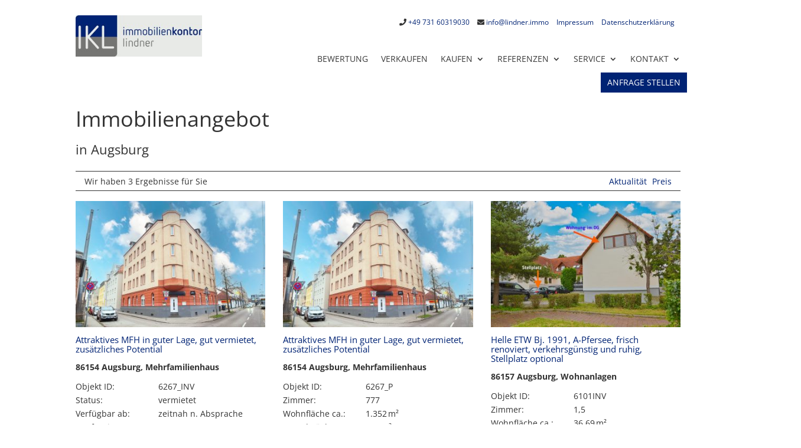

--- FILE ---
content_type: text/css
request_url: https://lindner.immo/wp-content/themes/divi-child/style.css?ver=4.18.0
body_size: 1078
content:
/*
Theme Name: Divi Child
Description: Divi Child-Theme by admirari.de
Author: admirari.de
Author URI: http://admirari.de
Template: Divi
*/


.menu_kontakt a {
	margin-right: 10px;
}
#menu-hauptmenue a {
	padding-top: 8px;
}
#menu-hauptmenue a:first-child:after{
	padding-top: 8px;
}
.cta_menu_button {
	background-color: #002374;
	padding: 10px 10px;
}
#menu-hauptmenue .cta_menu_button a, 
.et_pb_menu .et_mobile_nav_menu ul li.cta_menu_button a,
.et-db #et-boc .et-l .et_pb_menu_0_tb_header.et_pb_menu ul li.cta_menu_button a{
	color: white !important;
	padding-top: 0;
	padding-bottom: 0;
}





.breadcrumbs {
	color: white;
}
.breadcrumbs a {
	color: white;
	font-weight: bold;
}
.breadcrumbs .breadcrumb_last {
	text-transform: uppercase;
}









.immomakler {
	width: 80%;
	max-width: 1080px;
	margin: auto;
}
.immomakler-archive a[href="https://www.wp-immomakler.de/"] {
	display: none;
}


.property-status-referenz {
	display: none;
}

/*.property-details {
	display: none;
}
*/



.nav li ul,
.et-db #et-boc .et-l .nav li ul {
	width: 300px;
}
.et-menu li li a,
.et-db #et-boc .et-l .et-menu li li a {
	width: 260px;
}

footer a {
	color: white !important;
}